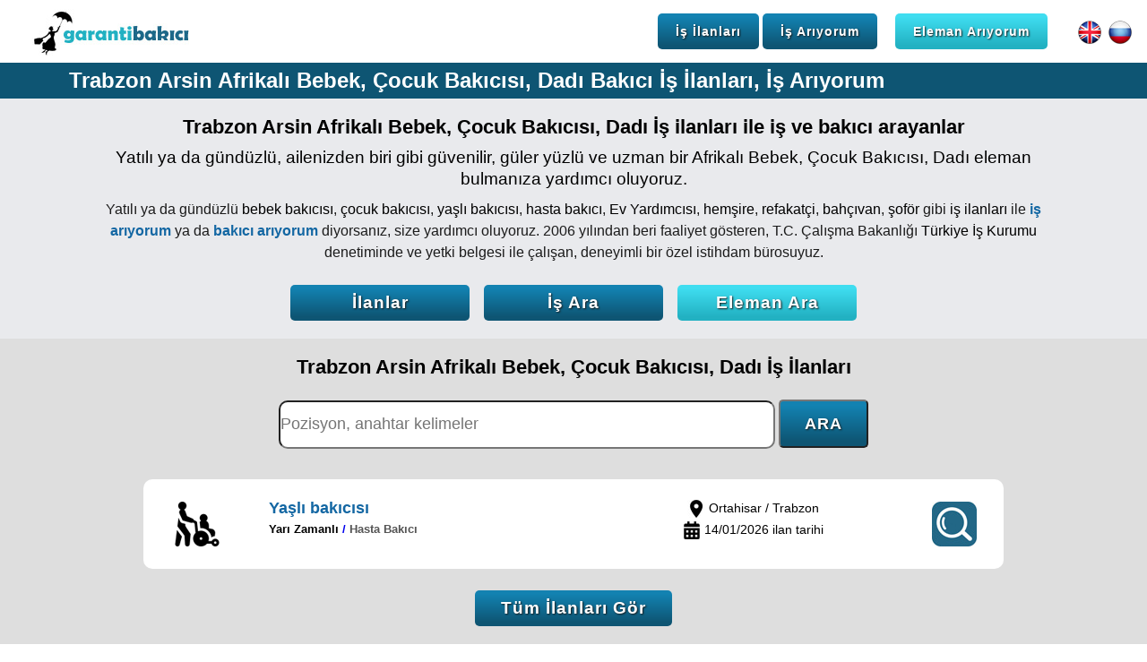

--- FILE ---
content_type: text/html; charset=UTF-8
request_url: https://www.garantibakici.com/bakici-is-ilanlari.php?z=trabzon-arsin-afrikali-bebek-cocuk-bakicisi-dadi
body_size: 12804
content:
<!DOCTYPE HTML>
<html lang="tr">
<head>
<!-- Global site tag (gtag.js) - Google Analytics -->
<script async src="https://www.googletagmanager.com/gtag/js?id=UA-132209346-1"></script>
<script>
  window.dataLayer = window.dataLayer || [];
  function gtag(){dataLayer.push(arguments);}
  gtag('js', new Date());

  gtag('config', 'UA-132209346-1');
</script>
<meta http-equiv="X-UA-Compatible" content="IE=Edge">
<link href="garantibakici.css" rel="stylesheet" type="text/css">
<meta name="viewport" content="width=device-width, initial-scale=1.0, user-scalable=0">
<link rel="shortcut icon" href="https://www.garantibakici.com/favicon.ico">
<meta charset="UTF-8">
<title>Trabzon Arsin Afrikalı Bebek, Çocuk Bakıcısı, Dadı Bakıcı İş İlanları, İş Arıyorum - Garanti Bakıcı</title>
<meta name="description" content="Trabzon Arsin Afrikalı Bebek, Çocuk Bakıcısı, Dadı iş ilanları ile iş arıyorum diyorsanız, ev hizmetlerinde eleman arayan iş ilanlarına başvurarak iş bulabilirsiniz.">
<meta name="keywords" content="Trabzon Arsin Afrikalı Bebek, Çocuk Bakıcısı, Dadı iş ilanları,iş arıyorum,bakıcı ilanları,bebek bakıcısı iş ilanları,çocuk bakıcısı iş ilanları,hasta bakıcı iş ilanları,yaşlı bakıcısı iş ilanları,Ev Yardımcısı iş ilanları,ev temizlik elemanı iş ilanları">
<link rel="canonical" href="https://www.garantibakici.com/bakici-is-ilanlari.php?z=trabzon-arsin-afrikali-bebek-cocuk-bakicisi-dadi" />
<script type="application/ld+json">
{
	"@context": "http://schema.org",
	"@type": "WebSite",
	"name" : "Garanti Bakıcı",
	"url" : "https://www.garantibakici.com/bakici-is-ilanlari.php?z=trabzon-arsin-afrikali-bebek-cocuk-bakicisi-dadi",
	"headline": "Trabzon Arsin Afrikalı Bebek, Çocuk Bakıcısı, Dadı Bakıcı İş İlanları, İş Arıyorum - Garanti Bakıcı",
	"copyrightHolder": {
		"@type": "Organization",
		"name": "TGM İnsan Kaynakları Tic. Ltd. Şti."
	},
	"copyrightYear": "2018",
	"description": "Trabzon Arsin Afrikalı Bebek, Çocuk Bakıcısı, Dadı iş ilanları ile iş arıyorum diyorsanız, ev hizmetlerinde eleman arayan iş ilanlarına başvurarak iş bulabilirsiniz.",
	"keywords": "Trabzon Arsin Afrikalı Bebek, Çocuk Bakıcısı, Dadı iş ilanları,iş arıyorum,bakıcı ilanları,bebek bakıcısı iş ilanları,çocuk bakıcısı iş ilanları,hasta bakıcı iş ilanları,yaşlı bakıcısı iş ilanları,Ev Yardımcısı iş ilanları,ev temizlik elemanı iş ilanları"
}
</script>
</head>
<body>
<nav>
	<div id="nav">
		<div id="nav-logo"><a href="index"><img src="images/garanti-bakici-logo.jpg" alt="Garanti Bakıcı" title="Garanti Bakıcı"></a></div>
		<div id="nav-sag">
			<a href="is-ilanlari.php?cmd=reset"><div class="buton-mavi buton-nav">İş İlanları</div></a>
			<a href="is-ariyorum"><div class="buton-mavi buton-nav">İş Arıyorum</div></a>
			&nbsp;&nbsp;&nbsp;
			<a href="eleman-ariyorum"><div class="buton-turkuaz buton-nav">Eleman Arıyorum</div></a>
			&nbsp;&nbsp;&nbsp;&nbsp;&nbsp;&nbsp;
			<a href="caregiver"><img src="images/english.png" width="30" height="30" alt="English" title="English"></a>
			<a href="rabota"><img src="images/russian.png" width="30" height="30" alt="Русский" title="Русский"></a>
		</div>
	</div>
</nav>
<div id="nav-mobile">
	<div id="nav-mobile-logo"><a href="index"><img src="images/garanti-bakici-logo.jpg" alt="Garanti Bakıcı" title="Garanti Bakıcı"></a></div>
	<div id="nav-mobile-sag">
		<a href="is-ilanlari.php?cmd=reset"><div class="nav-mobile-sag-ikon"><div class="is-ilanlari"></div><br><br>İlanlar</div></a>
		<a href="is-ariyorum"><div class="nav-mobile-sag-ikon border-left"><div class="is-ariyorum"></div><br><br>İş Ara</div></a>
		<a href="eleman-ariyorum"><div class="nav-mobile-sag-ikon border-left"><div class="eleman-ariyorum"></div><br><br>Eleman Ara</div></a>
		&nbsp;&nbsp;&nbsp;
		<a href="caregiver"><img src="images/english.png" width="30" height="30" alt="English" title="English"></a>
		<a href="rabota"><img src="images/russian.png" width="30" height="30" alt="Русский" title="Русский"></a>
	</div>
</div><section id="baslik">
	<div id="baslik-cizgi"></div>
	<div id="baslik-container"><h1 title="Trabzon Arsin Afrikalı Bebek, Çocuk Bakıcısı, Dadı Bakıcı İş İlanları, İş Arıyorum">Trabzon Arsin Afrikalı Bebek, Çocuk Bakıcısı, Dadı <a href="is-ilanlari.php?cmd=reset" class="beyaz1" rel="external">Bakıcı İş İlanları</a>, <a href="is-ariyorum" class="beyaz1" rel="external">İş Arıyorum</a></h1></div>
</section>
<section class="gri">
	<div class="container">
		<h2 class="siyah-font" title="Trabzon Arsin Afrikalı Bebek, Çocuk Bakıcısı, Dadı iş ilanları ile iş ve bakıcı arayanlar">Trabzon Arsin Afrikalı Bebek, Çocuk Bakıcısı, Dadı <a href="is-ilanlari.php?cmd=reset" class="siyah1" rel="external">İş ilanları</a> ile iş ve bakıcı arayanlar</h2>
		<h3 class="siyah-font padding10">Yatılı ya da gündüzlü, ailenizden biri gibi güvenilir, güler yüzlü ve uzman bir Afrikalı Bebek, Çocuk Bakıcısı, Dadı eleman bulmanıza yardımcı oluyoruz.</h3>
		Yatılı ya da gündüzlü <a href="bebek-bakicisi" class="siyah1" rel="external">bebek bakıcısı</a>, <a href="cocuk-bakicisi" class="siyah1" rel="external">çocuk bakıcısı</a>, <a href="yasli-bakicisi" class="siyah1" rel="external">yaşlı bakıcısı</a>, <a href="hasta-bakici" class="siyah1" rel="external">hasta bakıcı</a>, <a href="ev-hizmetleri-yardimcisi" class="siyah1" rel="external">Ev Yardımcısı</a>, <a href="hemsire" class="siyah1" rel="external">hemşire</a>, <a href="refakatci" class="siyah1" rel="external">refakatçi</a>, <a href="bahcivan" class="siyah1" rel="external">bahçıvan</a>, <a href="ozel-sofor" class="siyah1" rel="external">şoför</a> gibi <a href="is-ilanlari.php?cmd=reset" class="siyah1" rel="external">iş ilanları</a> ile <a href="is-ariyorum" class="mavi1" rel="external">iş arıyorum</a> ya da <a href="eleman-ariyorum" class="mavi1" rel="external">bakıcı arıyorum</a> diyorsanız, size yardımcı oluyoruz. 2006 yılından beri faaliyet gösteren, T.C. Çalışma Bakanlığı <a href="https://iskur.gov.tr/" rel="external" class="siyah1">Türkiye İş Kurumu</a> denetiminde ve yetki belgesi ile çalışan, deneyimli bir özel istihdam bürosuyuz.
		<br><br>
		<a href="is-ilanlari.php?cmd=reset"><div class="buton-mavi buton-is-eleman-ariyorum-kucuk">İlanlar</div></a>
		&nbsp;&nbsp;
		<a href="is-ariyorum"><div class="buton-mavi buton-is-eleman-ariyorum-kucuk">İş Ara</div></a>
		&nbsp;&nbsp;
		<a href="eleman-ariyorum"><div class="buton-turkuaz buton-is-eleman-ariyorum-kucuk">Eleman Ara</div></a>
	</div>
</section>
<section class="koyu_gri">
	<div class="container">
		<a href="is-ilanlari.php?cmd=reset"><h2 class="siyah-font" title="Trabzon Arsin Afrikalı Bebek, Çocuk Bakıcısı, Dadı İş İlanları">Trabzon Arsin Afrikalı Bebek, Çocuk Bakıcısı, Dadı İş İlanları</h2></a><br>
		<form action="is-ilanlari.php" method="post" enctype="multipart/form-data" onSubmit="return EW_checkMyForm(this);">
		<input type="hidden" name="islem" value="ara">
		<input type="text" placeholder="Pozisyon, anahtar kelimeler" class="hizli-ilan-arama-motoru" name="arama_anahtar_kelime" value="">
		<input class="buton-mavi buton-ilan-ara align-center" type="submit" name="ara" id="Send" value="ARA"></div>
		</form>
		<br>
				<div class="kutu-1li beyaz">
			<a href="478-trabzon-ortahisar-yasli-bakicisi-is-ilani"><div class="kutu-1li-img"><img width="50" height="50" src="images/pozisyonlar/hasta-bakici.png"></div></a>
			<a href="478-trabzon-ortahisar-yasli-bakicisi-is-ilani"><div class="kutu-1li-sol">
				<h4 class="mavi-font" title="Yaşlı bakıcısı">Yaşlı bakıcısı</h4>
				<h5><span class="siyah-font">Yarı Zamanlı</span> / <span class="gri-font">Hasta Bakıcı</span></h5></a>
			</div></a>
			<a href="478-trabzon-ortahisar-yasli-bakicisi-is-ilani"><div class="kutu-1li-orta siyah-font">
				
								<img src="images/lokasyon-ikonu.jpg" width="20" height="20" alt="İş Lokasyonu" title="İş Lokasyonu"> Ortahisar / Trabzon<br>
								
								<img src="images/tarih-ikonu.jpg" width="20" height="20" alt="İlan Tarihi" title="İlan Tarihi"> 14/01/2026 ilan tarihi
							
			</div></a>
			<a href="478-trabzon-ortahisar-yasli-bakicisi-is-ilani"><div class="kutu-1li-sag"><img src="images/hizli-ara.jpg" width="50" height="50" alt="İlanı İncele" title="İlanı İncele"></div></a>
		</div>
				<br>
		<a href="is-ilanlari.php?cmd=reset"><div class="buton-mavi buton-buyuk">Tüm İlanları Gör</div></a>
	</div>
</section>
<section class="beyaz" onmousedown='return false;' onselect='return false;' oncontextmenu='return false;'>
	<div class="container siyah-font align-justify">
		<div class="sayfa-sol-buyuk">
			<h2 title="Çalışkan, İngilizce bilen ve referanslı bir Afrikalı bakıcı bulmanıza yardımcı oluyoruz.">Çalışkan, İngilizce bilen ve referanslı bir Afrikalı bakıcı bulmanıza yardımcı oluyoruz.</h2>
			<br>
			En değerli varlığımız olan bebeğimiz ya da çocuğumuz için yatılı bir bakıcı arıyorsanız, en iyi seçeneklerden biri Afrikalı bakıcılardır. Uyumlu, sakin ve çalışkan tavırlarıyla Afrikalı bakıcılar dünyanın her yerinde bebek ya da çocuk bakıcısı olarak tercih edilmektedir. Saygılı, çalışkan, iş disiplini yüksek, temizliğe önem veren, çocukları seven, ev işlerine de yardım eden, yatılı olarak çalışmayı tercih eden, çocuğunuz ile beraber gideceğiniz gezilerde size eşlik edebilecek ve İngilizce bilen, referanslı bir Afrikalı bakıcı bulmanıza yardımcı oluyoruz.
			<br><br>
			<h3 class="bold">Afrikalı bakıcı seçerken nasıl bir süreç izliyoruz?</h3>
			Garanti Bakıcı olarak, ailemizin beklentilerini öğreniyoruz. Ailemizin beklentilerine ve kriterlerine uygun bir iş ilanı hazırlıyoruz. Hem iş ilanına başvuran hem de veritabanımıza önceden kaydolan tüm Afrikalı bakıcıların özgeçmişlerini inceliyoruz.
		</div>
		<div class="sayfa-sag-kucuk">
			<img src="images/ikiz-bebek-bakicisi.jpg" alt="Afrikalı Bakıcı" title="Afrikalı Bakıcı" width="280" height="280">
		</div>
		<div class="tum-sayfa">
			<br>
			Bebek ya da çocuk bakımı konusunda deneyimli, çalışma ve oturma izinleri alınmış, genel sağlık kontrolünden geçmiş, İngilizce bilen ve referanslı Afrikalı bakıcıları tercih ediyoruz. Bebeğimizin ya da çocuğumuzun beslenmesine, günlük bakımına, bulunduğu ortamın hijyenine, zihinsel ve fiziksel gelişimine özen gösterecek, sabırlı, sakin, güler yüzlü, titiz, sevgi dolu, güvenilir ve işinde uzman Afrikalı bakıcı adaylarını belirliyoruz. Uygun gözüken adayları firmamıza davet ederek yüz yüze görüşmeler yapıyoruz. Elemanın geçmiş deneyimlerini, referanslarını, ailevi ve kültürel yapısını, eğitim durumunu ve olumlu / olumsuz kişisel özelliklerini analiz ediyoruz. Araştırmamız sonucunda belirlediğimiz adaylarla ailemizi, profesyonel danışmanımız eşliğinde, yüz yüze görüştürüyoruz. Ve bebeğimiz ya da çocuğumuz için en uygun Afrikalı bakıcıyı ailemiz ile birlikte seçiyoruz.
			<br><br>
			<h4>6 ay garanti süresi</h4>
			Afrikalı bakıcı işe başladıktan sonra 6 ay garanti süresi veriyoruz. Garanti süresi içinde eleman işten ayrılırsa tekrar ücretsiz eleman temin ediyoruz. Ailemizin ve bakıcının sorunları ile ilgileniyoruz. Taraflar arasında bir problem çıkması durumunda her iki tarafı dinleyerek problemi çözmeye çalışıyoruz. Çözüm bulamazsak, ailemize yeni bir bakıcı buluyoruz.
			<br><br>
			<h4>Afrikalı bakıcının görev tanımı nedir?</h4>
			Bebeğimizin ya da çocuğumuzun sağlıklı bir şekilde bakımı için Afrikalı bakıcının yapması gereken temel görevler şunlardır:
			<ul>
			<li>Yemeğinin hazırlanması ve yedirilmesi,</li>
			<li>Ev temizliği,</li>
			<li>Odasının temizliği, hijyeni ve düzeni,</li>
			<li>Kıyafetlerinin yıkanması ve ütülenmesi,</li>
			<li>Mevsim koşullarına göre uygun sıklıkta banyo yaptırılması,</li>
			<li>İnce ve kaba motor gelişimi için bebeğimizle oyunlar oynaması,</li>
			<li>Seyahatlerde ailemize eşlik edilmesi,</li>
			<li>Zihinsel gelişimi ve İngilizce öğrenmesi için bebeğimizle sürekli konuşması.</li>
			<br>
			<h4>Afrikalı bakıcı seçerken nelere dikkat ediyoruz?</h4>
			Yukarıdaki görev tanımını yerine getirecek, ailemizin yapısına ve beklentilerine en uygun Afrikalı bakıcı adaylarını belirlerken aşağıdaki konulara özellikle dikkat ediyoruz:
			<li>Bebek ve çocuk bakımına uygun niteliklere sahip,</li>
			<li>Sağlık taramalarından geçmiş,</li>
			<li>Çalışma ve oturma izni olan,</li>
			<li>Güler yüzlü, sabırlı ve sevgi dolu,</li>
			<li>Güvenilir,</li>
			<li>Temizliğe ve dış görünüşüne özen gösteren, titiz,</li>
			<li>Bebek ve çocuk bakımı konusunda deneyimli,</li>
			<li>Referanslı.</li>
			</ul>
			<br>
			<h4>Afrikalı bakıcılar neden tercih ediliyor?</h4>
			Afrika halkları İngilizce ve Fransızca dillerini konuşabilmektedir. Çocukları seven, çocuklarla vakit geçirmekten keyif alan, titiz ve temizliğe özen gösteren insanlardır. Kendilerine verilen ev işlerinden kaçmazlar. Çalışırken enerjik, çocuklarla ilişkilerinde güler yüzlü, ailelerle iletişimde sakin ve sadık insanlardır. Üstelik birçoğu İngilizce bildikleri için çocukla sürekli İngilizce konuşurlar. Bu da çocuğumuzun hızlı bir şekilde İngilizce öğrenmesini olanak sağlar. Bu sebeplerle, dünyanın her yerinde yatılı bebek ve çocuk bakıcısı arayan aileler Afrikalı bakıcıları tercih etmektedirler.
		</div>
	</div>
</section><section class="gri" onmousedown='return false;' onselect='return false;' oncontextmenu='return false;'>
	<div class="container">
		<a href="hizmetlerimiz"><h2 class="siyah-font" title="Hizmetlerimiz">Hizmetlerimiz</h2></a>
		<h3 class="siyah-font padding10" title="Güvenilir, güler yüzlü ve uzman bir bakıcı ya da iş arıyorum diyorsanız, size yardımcı oluyoruz">Güvenilir, güler yüzlü ve uzman bir <a href="eleman-ariyorum" class="siyah1" rel="external">bakıcı</a> ya da <a href="is-ariyorum" class="siyah1" rel="external">iş arıyorum</a> diyorsanız, size yardımcı oluyoruz.</h3>
		<div class="kutu-4lu beyaz">
			<a href="bebek-bakicisi"><div class="kutu-4lu-img"><div class="bebek-bakicisi"></div></div></a>
			<a href="bebek-bakicisi"><h4 class="siyah-font padding10 height-hizmetlerimiz-baslik" title="Bebek Bakıcısı">Bebek Bakıcısı</h4></a>
			<a href="bebek-bakicisi"><div class="kutu-metin siyah-font height-hizmetlerimiz">Bebeğinizin günlük bakımını yapacak, eğitimini sağlayacak, şefkatli, güvenilir, uzman ve referanslı bir bebek bakıcısı bulmanıza yardımcı oluyoruz.</div></a>
			<a href="bebek-bakicisi"><div class="kutu-detay lacivert-font">Detay >></div></a>
			<div class="kutu-4lu-alt-bant"></div>
		</div>
		<div class="kutu-4lu beyaz">
			<a href="yasli-bakicisi"><div class="kutu-4lu-img"><div class="yasli-bakicisi"></div></div></a>
			<a href="yasli-bakicisi"><h4 class="siyah-font padding10 height-hizmetlerimiz-baslik" title="Yaşlı Bakıcısı">Yaşlı Bakıcısı</h4></a>
			<a href="yasli-bakicisi"><div class="kutu-metin siyah-font height-hizmetlerimiz">Yaşlı büyüğünüzün beslenme, ilaç, tuvalet, banyo, egzersiz gibi ihtiyaçlarını karşılayacak güler yüzlü ve referanslı bir bakıcı bulmanıza yardımcı oluyoruz.</div></a>
			<a href="yasli-bakicisi"><div class="kutu-detay lacivert-font">Detay >></div></a>
			<div class="kutu-4lu-alt-bant"></div>
		</div>
		<div class="kutu-4lu beyaz">
			<a href="ev-hizmetleri-yardimcisi"><div class="kutu-4lu-img"><div class="ev-hizmetleri-yardimcisi"></div></div></a>
			<a href="ev-hizmetleri-yardimcisi"><h4 class="siyah-font padding10 height-hizmetlerimiz-baslik" title="Ev Yardımcısı">Ev Yardımcısı</h4></a>
			<a href="ev-hizmetleri-yardimcisi"><div class="kutu-metin siyah-font height-hizmetlerimiz">Evinizin temizlik, yemek, çamaşır, ütü, alışveriş gibi ihtiyaçlarını karşılayacak, çalışkan bir Ev Yardımcısı bulmanıza yardımcı oluyoruz.</div></a>
			<a href="ev-hizmetleri-yardimcisi"><div class="kutu-detay lacivert-font">Detay >></div></a>
			<div class="kutu-4lu-alt-bant"></div>
		</div>
		<div class="kutu-4lu beyaz">
			<a href="hasta-bakici"><div class="kutu-4lu-img"><div class="hasta-bakici"></div></div></a>
			<a href="hasta-bakici"><h4 class="siyah-font padding10 height-hizmetlerimiz-baslik" title="Hasta Bakıcı">Hasta Bakıcı</h4></a>
			<a href="hasta-bakici"><div class="kutu-metin siyah-font height-hizmetlerimiz">Hastanızın evde ya da hastanede beslenme, ilaç, tuvalet, banyo gibi ihtiyaçlarını karşılayacak bir hasta bakıcı ya da hemşire bulmanıza yardımcı oluyoruz.</div></a>
			<a href="hasta-bakici"><div class="kutu-detay lacivert-font">Detay >></div></a>
			<div class="kutu-4lu-alt-bant"></div>
		</div>
	</div>
</section>
<section class="gri padding-top0" onmousedown='return false;' onselect='return false;' oncontextmenu='return false;'>
	<div class="container">
		<div class="kutu-4lu beyaz">
			<a href="cocuk-bakicisi"><div class="kutu-4lu-img"><div class="cocuk-bakicisi"></div></div></a>
			<a href="cocuk-bakicisi"><h4 class="siyah-font padding10 height-hizmetlerimiz-baslik" title="Çocuk Bakıcısı">Çocuk Bakıcısı</h4></a>
			<a href="cocuk-bakicisi"><div class="kutu-metin siyah-font height-hizmetlerimiz">Çocuğunuzun günlük bakımını sağlayacak, gelişimine ve eğitimine yardımcı olacak şefkatli ve uzman bir çocuk bakıcısı bulmanıza yardımcı oluyoruz.</div></a>
			<a href="cocuk-bakicisi"><div class="kutu-detay lacivert-font">Detay >></div></a>
			<div class="kutu-4lu-alt-bant"></div>
		</div>
		<div class="kutu-4lu beyaz">
			<a href="bahcivan"><div class="kutu-4lu-img"><div class="bahcivan"></div></div></a>
			<a href="bahcivan"><h4 class="siyah-font padding10 height-hizmetlerimiz-baslik" title="Bahçıvan">Bahçıvan</h4></a>
			<a href="bahcivan"><div class="kutu-metin siyah-font height-hizmetlerimiz">Bahçenizin bakımını, peyzajını, sulamasını, budamasını, ot temizliğini, ilaçlamasını yapacak, deneyimli bir bahçıvan bulmanıza yardımcı oluyoruz.</div></a>
			<a href="bahcivan"><div class="kutu-detay lacivert-font">Detay >></div></a>
			<div class="kutu-4lu-alt-bant"></div>
		</div>
		<div class="kutu-4lu beyaz">
			<a href="ozel-sofor"><div class="kutu-4lu-img"><div class="ozel-sofor"></div></div></a>
			<a href="ozel-sofor"><h4 class="siyah-font padding10 height-hizmetlerimiz-baslik" title="Özel Şoför">Özel Şoför</h4></a>
			<a href="ozel-sofor"><div class="kutu-metin siyah-font height-hizmetlerimiz">Aracınızı ve ailenizi güvenle teslim edebileceğiniz, makam şoförlüğü deneyimi olan, saygılı ve güler yüzlü bir özel şoför bulmanıza yardımcı oluyoruz.</div></a>
			<a href="ozel-sofor"><div class="kutu-detay lacivert-font">Detay >></div></a>
			<div class="kutu-4lu-alt-bant"></div>
		</div>
		<div class="kutu-4lu beyaz">
			<a href="villa-ve-ciftlik-personeli"><div class="kutu-4lu-img"><div class="villa-ve-ciftlik-personeli"></div></div></a>
			<a href="villa-ve-ciftlik-personeli"><h4 class="siyah-font padding10 height-hizmetlerimiz-baslik" title="Villa ve Çiftlik Personeli">Villa ve Çiftlik Personeli</h4></a>
			<a href="villa-ve-ciftlik-personeli"><div class="kutu-metin siyah-font height-hizmetlerimiz">Villanızın veya çiftliğinizin temizlik, mutfak, bahçe, şoförlük gibi ihtiyaçlarını karşılayacak, güvenilir, karı koca personeller bulmanıza yardımcı oluyoruz.</div></a>
			<a href="villa-ve-ciftlik-personeli"><div class="kutu-detay lacivert-font">Detay >></div></a>
			<div class="kutu-4lu-alt-bant"></div>
		</div>
	</div>
</section>
<section class="lacivert" onmousedown='return false;' onselect='return false;' oncontextmenu='return false;'>
	<div class="container">
		<a href="hakkimizda"><h2 class="beyaz-font" title="Neden Garanti Bakıcı?">Neden Garanti Bakıcı?</h2></a>
		<h3 class="beyaz-font padding10">Evinizi teslim edeceğiniz bakıcının güvenilir, sağlıklı ve işinde uzman olduğunu aşağıdaki yöntemlerle kontrol etmenize yardımcı oluyoruz. 2006 yılından beri faaliyet gösteren, T.C. Çalışma Bakanlığı <a href="https://iskur.gov.tr/" rel="external" class="beyaz1">Türkiye İş Kurumu</a> denetiminde ve yetki belgesi ile çalışan, deneyimli bir özel istihdam bürosuyuz. <a href="is-ariyorum" class="beyaz1" rel="external">İş arıyorum</a> diyen bakıcılar ile <a href="eleman-ariyorum" class="beyaz1" rel="external">bakıcı arıyorum</a> diyen aileleri çok titiz bir şekilde eşleştiriyoruz.</h3>
		<div class="kutu-4lu beyaz">
			<a href="hakkimizda"><div class="referans-kontrolu"></div></a>
			<a href="hakkimizda"><h4 class="siyah-font padding10 height-neden-garanti-bakici-baslik" title="Referans Kontrolü">Referans Kontrolü</h4></a>
			<a href="hakkimizda"><div class="kutu-metin siyah-font height-neden-garanti-bakici">Bakıcıların çalıştığı ailelerin görüşleri bizim için önemlidir. Ailelerin yanında çalışan bakıcılarla ilgili yorumları sitemizde yayınlanır.</div></a>
		</div>
		<div class="kutu-4lu beyaz">
			<a href="hakkimizda"><div class="saglik-kontrolu"></div></a>
			<a href="hakkimizda"><h4 class="siyah-font padding10 height-neden-garanti-bakici-baslik" title="Sağlık Kontrolü">Sağlık Kontrolü</h4></a>
			<a href="hakkimizda"><div class="kutu-metin siyah-font height-neden-garanti-bakici">Bakıcıların sağlık durumları özgeçmişlerinde sorulur. İşe almaya karar verdiğiniz bakıcıdan güncel bir sağlık raporu istemenizi öneririz.</div></a>
		</div>
		<div class="kutu-4lu beyaz">
			<a href="hakkimizda"><div class="sabika-kaydi-kontrolu"></div></a>
			<a href="hakkimizda"><h4 class="siyah-font padding10 height-neden-garanti-bakici-baslik" title="Sabıka Kaydı Kontrolü">Sabıka Kaydı Kontrolü</h4></a>
			<a href="hakkimizda"><div class="kutu-metin siyah-font height-neden-garanti-bakici">Bakıcıların adli sicil durumu özgeçmişlerinde sorulur. İşe almaya karar verdiğiniz bakıcıdan resmi adli sicil kaydı istemenizi öneririz.</div></a>
		</div>
		<div class="kutu-4lu beyaz">
			<a href="hakkimizda"><div class="garanti-suresi"></div></a>
			<a href="hakkimizda"><h4 class="siyah-font padding10 height-neden-garanti-bakici-baslik" title="Uzman Desteği">Uzman Desteği</h4></a>
			<a href="hakkimizda"><div class="kutu-metin siyah-font height-neden-garanti-bakici">Deneyimli insan kaynakları uzmanlarımız beklentilerinize uygun ve nitelikli personeli bulma sürecinizde sizlere telefonla destek verir.</div></a>
		</div>
	</div>
</section>
<section class="lacivert padding-top0" onmousedown='return false;' onselect='return false;' oncontextmenu='return false;'>
	<div class="container">
		<div class="kutu-4lu beyaz">
			<a href="hakkimizda"><div class="kimlik-dogrulama"></div></a>
			<a href="hakkimizda"><h4 class="siyah-font padding10 height-neden-garanti-bakici-baslik" title="Kimlik Doğrulama">Kimlik Doğrulama</h4></a>
			<a href="hakkimizda"><div class="kutu-metin siyah-font height-neden-garanti-bakici">İşe almaya karar verdiğiniz bakıcıdan nüfus cüzdanı, pasaport, ikamet izni gibi kimlik belgesinin fotokopisini istemenizi öneririz.</div></a>
		</div>
		<div class="kutu-4lu beyaz">
			<a href="hakkimizda"><div class="ikametgah-kontrolu"></div></a>
			<a href="hakkimizda"><h4 class="siyah-font padding10 height-neden-garanti-bakici-baslik" title="İkametgah Kontrolü">İkametgah Kontrolü</h4></a>
			<a href="hakkimizda"><div class="kutu-metin siyah-font height-neden-garanti-bakici">İşe almaya karar verdiğiniz bakıcıdan ikametgah belgesi istemenizi ve diğer evraklarla birlikte personel dosyasına eklemenizi öneririz.</div></a>
		</div>
		<div class="kutu-4lu beyaz">
			<a href="hakkimizda"><div class="egitim-belgesi-kontrolu"></div></a>
			<a href="hakkimizda"><h4 class="siyah-font padding10 height-neden-garanti-bakici-baslik" title="Eğitim Belgesi Kontrolü">Eğitim Belgesi Kontrolü</h4></a>
			<a href="hakkimizda"><div class="kutu-metin siyah-font height-neden-garanti-bakici">Bakıcıların eğitim bilgileri özgeçmişlerinde sorulur. Bakıcıdan diplomalarını, sertifikalarını; öğrenciyse, öğrenci belgelerini istemenizi öneririz.</div></a>
		</div>
		<div class="kutu-4lu beyaz">
			<a href="hakkimizda"><div class="yuz-yuze-gorusme"></div></a>
			<a href="hakkimizda"><h4 class="siyah-font padding10 height-neden-garanti-bakici-baslik" title="Aday Havuzunda Arama">Aday Havuzunda Arama</h4></a>
			<a href="hakkimizda"><div class="kutu-metin siyah-font height-neden-garanti-bakici">Garanti Bakıcı aday havuzunda bulunan CV'ler arasında detaylı arama motoru yardımıyla, kriterlerinize uygun bakıcıları hızlıca bulabilirsiniz.</div></a>
		</div>
	</div>
</section>
<section class="beyaz">
	<div class="container">
		<h2>Trabzon Arsin Afrikalı Bebek, Çocuk Bakıcısı, Dadı ev iş ilanları dışında, firmalardaki <a href="is-ilanlari.php?cmd=reset" class="siyah1" rel="external">iş ilanlarına</a> da başvurabilirsiniz.</h2>
		<a href="https://www.tgmhr.com" rel="external" class="mavi1">TGM İnsan Kaynakları</a> firmamız bünyesinde faaliyet gösteren <a href="https://www.cvyolla.com/is-ariyorum" rel="external" class="mavi1">CVyolla.com kariyer sitemizde</a> eleman arayan on binlerce firma arasından uygun gördüklerinizi seçerek <a href="is-ilanlari.php?cmd=reset" rel="external" class="siyah1">iş ilanlarına</a> ücretsiz <a href="is-ariyorum" rel="external" class="mavi1">başvurabilirsiniz.</a>
	<div class="baslik-kutusu mavi bold beyaz-font"><h3>Eleman Arayan Firmalar</h3></div>
	<div class="form_firma tablo_mavi align-left height200 overflow-auto font0_9">
	<ul class="padding-left10">
		<li>Use Bilişim Teknolojileri Ltd. Şti.</li>
		<li>Cem Su Sayaçları</li>
		<li>ÇANAKÇI HES ELEKTRİK ÜRETİM A.Ş. - TRABZON ŞUBESİ</li>
		<li>POLİTEK İNŞAAT AMBALAJ GIDA VE SU ÜRÜNLERİ SANAYİ VE TİCARET A.Ş.</li>
		<li>Oyak Beton Sanayi Ve Ticaret A.Ş.</li>
		<li>AFACAN TUR TURİZM SEYAHAT VE DIŞ TİCARET LTD.ŞTİ.</li>
		<li>BAHADIR OTOMOTİV SANAYİ VE TİCARET LTD. ŞTİ.</li>
		<li>TEM ÇEVRE TEKNOLOJİLERİ ARITIM MÜH. MÜŞV.</li>
		<li>HAMZAOĞLU AMBALAJ SANAYİ GIDA PAZARLAMA İNŞAAT VE TİC. LTD. ŞTİ.</li>
		<li>MİLANGAZ LPG DAĞITIM TİCARET VE SANAYİ A.Ş. - TRABZON ŞUBESİ</li>
		<li>TUNALAR OTOMOTİV TİCARET A.Ş. - ÇAĞLAYAN ŞUBESİ</li>
		<li>KELEŞOĞLU GRANİT MERMER MADENCİLİK VE SANAYİ TİC. LTD. ŞTİ.</li>
		<li>GÜR-MED MEDİKAL ÖZEL SAĞLIK TEŞHİS TEDAVİ MERKEZİ VE ÖZEL EĞİTİM İNŞAAT SANAYİVE TİCARET LTD.ŞTİ.TRABZON ŞB.</li>
		<li>ERBAŞARANLAR NAKLİYAT İNŞ. TAAH. TURİZM TEMİZLİK HİZM. TİC. LTD. ŞTİ.</li>
		<li>SANCAK GÜVENLİK SİSTEMLERİ</li>
		<li>KA INTERNET BILISIM TEKNOLOJILERI TIC LTD STI</li>
		<li>İmge Tercüme Bürosu İstanbul</li>
		<li>CEEMarketWatch</li>
		<li>ECZACIBAŞI SAĞLIK HİZMETLERİ</li>
		<li>Polat Group Redüktör</li>
		<li>ZORLUTEKS TEKSTİL TİCARET VE SANSAYİ A.Ş.</li>
		<li>İVENT BİLGİSAYAR TEKNOLOJİLERİ YAZILIM VE SERVİS HİZMETLERİ TİC AŞ</li>
		<li>YAVUZ CAM TİC.LTD.ŞTİ</li>
		<li>USTA PARK  HOTEL</li>
		<li>MORA HOTEL</li>
		<li>ZENAFON TURİZM</li>
		<li>POYRAZ DENİZCİLİK TURİZM NAKLİYAT VE TİCARET LİMİTED ŞİRKETİ</li>
		<li>AVCILAR UNLU GIDA YEMEK İNŞAAT TAAHHÜT SANAYİ VE TİCARET LTD. ŞTİ.</li>
		<li>KARADENİZ ÇELİK KAPI MOBİLYA SANAYİ İNŞAAT HAFRİYAT NAKLİYAT TİCARET LTD. ŞTİ.</li>
		<li>Kobitsa Grup</li>
		<li>EFOR DEKOR CAM SANAYİ VE TİC. LTD.ŞTİ.</li>
		<li>EFENDİOĞLU MOBİLYA MEFRUŞAT VE HALICILIK SANAYİ TİCARET LİMİTED ŞİRKETİ</li>
		<li>Doğanay Toprak San.Ve Tic.A.Ş.</li>
		<li>PLATFORM SAĞLIK HİZMETLERİ VE DANIŞMANLIK ORGANİZASYON ANONİM ŞİRKETİ</li>
		<li>ATASOY TEKSTİL SANAYİ İNŞAAT TAAHHÜT VE TİCARET LTD. ŞTİ.</li>
		<li>ARSEN HOTEL</li>
		<li>ERME GRUP NAKLİYAT TURİZM İNŞAAT İÇ VE DIŞ TİC. LTD. ŞTİ.</li>
		<li>SULTANMURAT ENERJİ ÜRETİM A.Ş.</li>
		<li>Par-San Yapı A.Ş. </li>
		<li>BEYAZLI GROUP TİC. LTD. ŞTİ.</li>
		<li>NİSAN İNSAN KAYNAKLARI REKLAM ORGANİZASYON-NESRİN GÜRBÜZ KARAGÖZOĞLU</li>
		<li>AKÇASARAY KÖFTE</li>
		<li>TRABZON ENERJİ ÜRETİM VE TİCARET A.Ş.</li>
		<li>ÇAKIRLAR OTOMOTİV PAZARLAMAAHMET ÇAKIR VE ORTAKLARI KOLL.ŞTİ. - KAŞÜSTÜ ŞUBESİ</li>
		<li>Trabzon Spor</li>
		<li>EKOL İNŞAAT TİCARET LTD.ŞTİ.</li>
		<li>AKSULAR HOTEL</li>
		<li>DÖRTGEN OFİS MOBİLYALARI PAZARLAMA SANAYİ İNŞAAT TAAHHÜT VE TİCARET A.Ş.</li>
		<li>ŞÖLEN ÇAY TİCARET LİMİTED ŞİRKETİ</li>
		<li>DERVİŞOĞLU UNSANAYİ TİC.A.Ş. </li>
		<li>DERVİŞOĞLU UN SAN.VE TİC.A.Ş.</li>
		<li>ASCS TANITIM ORGANIZASYON TURIZM LTD STI</li>
		<li>Irmak Denizcilik</li>
		<li>ENGİN PETROL ÜRÜNLERİ İNŞAAT NAKLİYAT HAFRİYAT MADENCİLİK BETON SANAYİ VE TİCARET LTD. ŞTİ.</li>
		<li>HASANBAŞOĞLU OTOMOTİV GIDA İNŞAAT VE TURİZM LTD. ŞTİ.</li>
		<li>OTEL NAZAR</li>
		<li>ÇAKRA OTO KİRALAMA</li>
		<li>ikiçay gıda ve çay san.amb.tic.ltd.şti.</li>
		<li>VAHİT ALUMİNYUM</li>
		<li>ARSLANTÜRK TARIM ÜRÜNLERİ SANAYİ İHRACAT VE İTHALAT ANONİM ŞİRKETİ</li>
		<li>SÜMELA SU SANAYİ VE TİCARET LTD. ŞTİ.</li>
		<li>SOYLU ALIŞVERİŞ MERKEZLERİ LİMİTED ŞİRKETİ ADANA ŞUBESİ</li>
		<li>SÜMERKAN İNŞAAT TAAH.TUR.VE NAK.TİC.</li>
		<li>HİTAŞ İNŞAAT SANAYİ</li>
		<li>YAZICIOĞLU KARDEŞLER</li>
		<li>RAMADA RESORT BODRUM</li>
		<li>DÖRTGEN OFİS MOBİLYALARI PAZ. SN. İNŞ. TAAH. VE TİC. A. Ş.</li>
		<li>FUNDA HOTEL TRABZON</li>
		<li>Pulim Yapım ve Prodüksiyon</li>
		<li>ÖZEL CANDAN EĞİTİM İŞLETMELERİ A.Ş.</li>
		<li>IMS İNŞ.TUR. ULUS PAZ. HİZM. LTD. ŞTİ.</li>
		<li>BAŞARAN GEMİ SANAYİ VE TİCARET LTD.ŞTİ.</li>
		<li>Antal</li>
		<li>HÜSEYİN KAYIKÇIOĞLU-KAYIKÇIOĞL KLİMA VE SOĞUTMA</li>
		<li>Gürgen Turizm</li>
		<li>CEMSAN ELEKTRİKLİ CİHAZLAR SAN.VE TİC.LTD.ŞTİ.</li>
		<li>YİĞİT PAZARLAMA GLOBAL EKİP</li>
		<li>GİRİŞİM ISITMA SOĞUTMA SİST. SER. VE MÜH. HİZ. İNŞ. NAK. TİC. LTD. ŞTİ.</li>
		<li>YAYLA FİLİZ FİDANCILIK LTD. ŞTİ.</li>
		<li>MEKAP İSKENDER AYAKKABI SANAYİ VE TİCARET LTD. ŞTİ.</li>
		<li>EMAMAKSAN MAKİNA İNŞAAT NAKLİYAT SANAYİ İTHALAT İHRACAT TİCARET LİMİTED ŞİRKETİ</li>
		<li>K.G.M. GÜVENLİK TEM.YEM.HİZ. LTD.ŞTİ.</li>
		<li>Bilfo Bilgisayar Ve Bilişim Sistemleri Ltd. Şti.</li>
		<li>GENÇ SİGORTA EKSPERLİK HİZMETLERİ LTD ŞTİ</li>
		<li>CECE TURİZM</li>
		<li>UĞUR SİGORTA ARACILIK HİZMETLERİ LTD. ŞTİ.</li>
		<li>M.S.R ENDÜSTRİYEL MUTFAK ÇAMAŞIRHANE VE ÇELİK ÜRÜNLERİ SANAYİ SERVİS HİZMETLERİ TURİZ TİC. LTD. ŞTİ.</li>
		<li>MUSTAFA ÖZBAK - BETON HELVA</li>
		<li>POLİTEK İNŞAAT AMBALAJ SANAYİ VE TİC AŞ</li>
		<li>TESKOL SERAMİK SAĞ.GER.SAN.VE TİC.A.Ş.</li>
		<li>FİRUZE SPOR VE İNŞ.SAN.TİC.LTD .ŞTİ.</li>
		<li>KAZANCIOĞLU GIDA SANAYİ VE KÖMÜR İŞLETMELERİ TİC LTD ŞTİ</li>
		<li>SABIRLAR FINDIK İHR LTD ŞTİ</li>
		<li>SEÇKİN TERCÜME BÜROSU </li>
		<li>KUZEY TRANS TAŞIMACILIK SERVİS HİZMETLERİ VE DIŞ TİCARET LTD.ŞTİ.</li>
		<li>SÖZENLER ŞİRKETLER GRUBU</li>
		<li>ÖRNEK PLASTİK SANAYİ İNŞAAT TAAHHÜT VE NAKLİYAT TİC.LTD.ŞTİ.</li>
		<li>AYYAPI OTOMOTİV İNŞAAT TURİZM A.Ş.</li>
		<li>GÜNEYSAN GÜBRE SANAYİ VE TİCARET A.Ş.</li>
		<li>RAFET AKŞAN - AKŞAN DERİ VE BAĞIRSAK TİCARETİ</li>
		<li>TRABZON LİMAN İŞLETMECİLİĞİ A.Ş.</li>
		<li>NUH DENİZCİLİK</li>
		<li>SAKARYA MATBAACILIK VE AMBALAJ SAN.TİC. LTD. ŞTİ.</li>
		<li>SRA DIŞ TİCARET ANONİM ŞİRKETİ</li>
		<li>TRABZON GAZ LPG SANAYİ NAKLİYAT VE TİC AŞ</li>
		<li>OYMAN MAK.SAN.VE TİC.LTD.ŞTİ.</li>
		<li>OTEL AYDER HAŞİMOĞLU</li>
		<li>GÖKHAN ERMİŞ (GÖRKEM OTOMOTİV)</li>
		<li>ÖNCÜ DENİZCİLİK </li>
		<li>YMG İnşaat Şti.</li>
		<li>ZERLER GIDA MAD.PAZ.İNŞ.VE TAAHHÜT LTD.ŞTİ.</li>
		<li>ŞANLI İLAÇ SANAYİ A.Ş.</li>
		<li>SULTAN YORGUN</li>
		<li>Akmanlar Damper San. Taşımacılık İth. İhr. ve Tic. Ltd. Şti.</li>
		<li>SAADET KÖMÜR VE MADENCİLİK SAN DIŞ TİC LTD ŞTİ</li>
		<li>CANIM İNŞAAT TİC. VE SAN. A.Ş.</li>
		<li>ATASOY SAN. MUTFAKLARI VE İŞL. SAN.HAF.NAK.TUR. VE TİC.LTD.ŞT</li>
		<li>PANEKS PANO MAKİNE SAN. VE TİC. LTD. ŞTİ.</li>
		<li>MEPSER AKARYAKIT İSTASYONLARI ORGANİZASYONU İNŞAAT TURİZM VE DIŞ TİCARET LTD.ŞTİ.</li>
		<li>AKIN ÇELEBİ</li>
		<li>KERMAK KERİMOĞLU MAKİNA İMALAT SANAYİ VE TİCARET LTD. ŞTİ.</li>
		<li>Duru Bulgur Gıda Sanayi Ve Ticaret A.Ş.</li>
		<li>Gecem Çamaşır San. Tic. Ltd. Şti</li>
		<li>ERTAN KAYIKÇI - ERYAL TİCARET</li>
		<li>ERİŞİM BİLGİSAYAR VE MÜHENDİSLİK HİZMETLERİ TİCARET VE PAZARLAMA LTD.ŞTİ.</li>
		<li>HÜSEYİN MANTO</li>
		<li>Doğsan Cerrahi Dikiş Malzemeleri</li>
		<li>BİLGİN ÇİÇEKÇİLİK DIŞ TİCARET LİMİTED ŞİRKETİ</li>
		<li>KOPTUR BALIKÇILIK GIDA SANAYİ NAKLİYAT VE TİCARET LTD.ŞTİ.</li>
		<li>Can Gıda Ltd. Şti.</li>
		<li>AKÇAABAT UN SANAYİ VE TİC.A.Ş.</li>
		<li>ALİ KEREM YIKILMAZPEHLİVAN - AK MADENCİLİK</li>
		<li>Db Danışmanlık</li>
		<li>AKTAŞ PREFABRİK YAPI İNŞ. SAN. TİC. LTD. ŞTİ.</li>
		<li>UZUNOĞLU OTOMOTİV SERVİS HİZMETLERİ NAK.İNŞ. TİC.LTD.ŞTİ.</li>
		<li>BODRUM ANKA ÖZEL KARA VE HAVA AMBULANS HİZMETLERİ</li>
		<li>Ofçaysan Tarım Ürünleri Ent. Tes. San. Tic. A.Ş.</li>
		<li>GÜLER-PEN ALÜMİNYUM VE PVC KAPI PENCERE SİSTEMLERİ</li>
		<li>HOTEL NEW JASMİN</li>
		<li>YURT-SE İNŞAAT TAAH. BETON SAN. MAD. VE TİC. LTD. ŞTİ.</li>
		<li>TRABZON TARIM GIDA SANAYİ VE TİCARET LTD. ŞTİ.</li>
		<li>VATAN ÇAY SANAYİ TARIM ÜRÜNLERİ YETİŞTİRİCİLİĞİ İNŞAAT NAKLİYAT TURİZM İLETİŞİM VE AMBALAJLAMA TİCARET LTD. ŞTİ.</li>
		<li>LAZER ISI MÜHENDİSLİK MÜŞAVİRLİK HİZ.İNŞ.TAAH.TURZ.MET.VE MAK.SAN.TİC.LTD.ŞTİ.</li>
		<li>Grontmij</li>
		<li>ULUTUR SEYAHAT ACENTASI ULUSOY KARADENIZ TURIZM ISLETMELERI LTD STI</li>
		<li>AKS GRUP İnşaat</li>
		<li>TUNALAR OTOMOTİV TİCARET A.Ş. - YILDIZLI ŞUBESİ</li>
		<li>TEZMEDİKAL</li>
		<li>FERRERO FINDIK İTHALAT İHRACAT VE TİCARET A.Ş.</li>
		<li>YENİ HORA HOTEL</li>
		<li>HİLAL MERMER SAN. PET. ÜRÜNL. İNŞ. TAAH. VE TİC. LTD. ŞTİ</li>
		<li>SÖZENLER EMPRENYE</li>
		<li>AREMES ENDÜSTRİYEL OTOMASYON TİC. LTD. ŞTİ.</li>
		<li>TR CRKS TİCARET LTD. ŞTİ.</li>
		<li>TEMAVİT YAPI MALZEMELERİ VE MAKİNE SANAYİ İNŞAAT TURİZM TİCARET LTD. ŞTİ.</li>
		<li>Aytaç Aydınlatma San. ve Tic. Ltd. Şti. email3</li>
		<li>CHRYSO-KAT Katkı Malzemeleri</li>
		<li>KORMETAL METAL SANAYİ İNŞAAT TAAHHÜT NAKLİYAT TİCARET LTD. ŞTİ.</li>
		<li>TRABZON LİMAN İŞLETMECİLİĞİ A.Ş.</li>
		<li>VESTEL</li>
		<li>ÖZ AK GIDA İNŞAAT TAAHHÜT MADENCİLİK İTHALAT İHRACAT VE TİC. LTD. ŞTİ.</li>
		<li>Ekolojik Tarım Organizasyonu Derneği</li>
		<li>SMART AKARYAKIT DAĞITIM A.Ş.</li>
		<li>BT BORDO ELEKTRİK ÜRETİM DAĞITIM PAZARLAMA SANAYİ VE TİCARET A.Ş. - TRABZON ŞUBESİ</li>
		<li>ODTÜ Ege Mezunlar Derneği</li>
		<li>S.G.T. İNŞAAT NAKLİYAT MÜHENDİSLİK HİZMETLERİ ORMAN ÜRÜNLERİ SANAYİ TİC. LTD. ŞTİ.</li>
		<li>Yasa Tankercilik ve Tasımacılık A.Ş</li>
		<li>OFİSYA MOB. SAN. İNŞ. TUR. TİC. LTD. ŞTİ.</li>
		<li>A Grup </li>
		<li>NUMAN ELEKTRİK MÜHENDİSLİK İNŞAAT TAAHHÜT VE TİCARET LTD. ŞTİ.</li>
		<li>KALFA OTEL</li>
		<li>SEZGİN TİCARET MAK. SAN. KOLL.  ŞTİ.</li>
		<li>AMİRAL DENİZCİLİK ULUSLARARASI NAKLİYAT VE TİCARET LTD.ŞTİ.</li>
		<li>KÜÇÜKARSLANLAR</li>
		<li>HALİLOĞLU TEKSTİL</li>
		<li>NOVOTEL TRABZON</li>
		<li>SAĞIROĞLU TURİZM OTELCİLİK İNŞAAT TAAHHÜT VE TİCARET LTD.ŞTİ.</li>
		<li>Sabırlar fındık ihracat ltd stı </li>
		<li>ÖZGE KERESTECİLİK TİC.LTD.ŞTİ.</li>
		<li>SİNERJİ YAZILIM BİLGİSAYAR İNTERNET GIDA TEKSTİL İNŞAAT TURİZM SERVİS TAŞIMACILIĞI SANAYİ TİCARET ANONİM ŞİRKETİ</li>
		<li>HÜRSAN KAZAN VE MAKİNA SANAYİ TİCARET A.Ş.</li>
		<li>FAYDATA BİLGİ TEKNOLOJİLERİ PAZARLAMA VE TİC. A. Ş.</li>
		<li>ADA TECH Recruit Otomasyon San ve Tic ltd.Şti.</li>
		<li>MUMCU DERİ TEKS.İŞL.İNŞ.İTH.   İHR.SAN.TİC.LTD.ŞTİ.</li>
		<li>ÖZGÜN GIDA SAN.VE TİC.LTD.ŞTİ.</li>
		<li>Politeknik Müh.Hiz.ve İmalat A.Ş..</li>
		<li>ITS. CALEB BRETT/DENİZ SURVEY GÖZETME VE TEST SERVİSLERİ ULUSLARARASI A.Ş. TRABZON ŞUBESİ</li>
		<li>Arslantürk Tarım Ür.İhr.İth.A.Ş.</li>
		<li>BABAYLON HOTEL</li>
		<li>IC İÇTAŞ HİDROELEKTRİK VE TERMİK ENERJİ ÜRETİM VE TİCARET A.Ş.  -  TRABZON ŞUBESİ</li>
		<li>Sezgin Jewels</li>
		<li>MEMAKSAN MEMİŞOĞLU MAKİNA SANAYİ MÜHENDİSLİK HİZMETLERİ TİCARET LTD.ŞTİ.</li>
		<li>SEBAT PROJE MÜHENDİSLİK MÜŞAVİRLİK TİC.LTD.ŞTİ.</li>
		<li>GÜMRÜKÇÜLER MÜHENDİSLİK</li>
		<li>AKTAŞ FİBERGLAS PREFABRİK YAPI POLYESTER VE POLİETİLEN ÜRÜNLERİ SAN. İNŞ. TURZ. NAK. TİC. LTD. ŞTİ.</li>
		<li>BUHARA TURİZM SEYAHAT ACENTASI İTHALAT İHRACAT VE TİCARET LİMİTED ŞİRKETİ</li>
		<li>BASF TÜRK KİMYA SANAYİ VE TİCARET LTD. ŞTİ. - TRABZON ŞUBESİ</li>
		<li>ATASOY MAKİNA TEKSTİL SAN.TUR. İNŞ.TAAH.NAK.VE TİC.LTD.ŞTİ.</li>
		<li>sadid group</li>
		<li>AKTEK TEKNOLOJİ MÜHENDİSLİK LTD.ŞTİ.</li>
		<li>O.M YAPI MALZEMELERİ VE MERMER SANAYİ İNŞAAT TURİZM TİCARET A.Ş</li>
		<li>ÇANAKÇI HES ELEKTRİK ÜRETİM A.Ş. - AKOCAK ŞUBESİ</li>
		<li>Trabzon Tarım Turizm İnşaat Nak. Gıda San. ve Tic. Ltd. Şti.</li>
		<li>DOĞU PEN PVC PLASTİK CAM VE METAL SANAYİ İNŞAAT NAKLİYAT TURİZM TİC. LTD. ŞTİ.</li>
		<li>Katip Çelebi Üniversitesi</li>
		<li>S.K.Y. MÜHENDİSLİK DANIŞMANLIK SERVİS HİZMETLERİ İNŞAAT TAAHHÜT NAKLİYAT PLASTİK AHŞAP VE MOBİLYA SANAYİ TİCARET LTD.ŞTİ.</li>
		<li>AKIN ORMAN ÜRÜNLERİ İNŞAAT TAH. NAK. LTD. ŞTİ.</li>
		<li>LİNK GIDA PAZARLAMA SAN VE TİC LTD ŞTİ</li>
		<li>Kampüs Bilişim Sistemleri ve Danışmanlık Tic. A.Ş</li>
		<li>BOZTEPE ULUS.NAK.TUR.TİC.LTD.ŞTİ.</li>
		<li>SÖZENLER ŞİRKETLER GRUBU</li>
		<li>KERMAK KERİMOĞLU MAKİNA İMALAT SANAYİ VE TİCARET LTD.ŞTİ.</li>
		<li>DEK - ART MİMARLIK LTD. ŞTİ.</li>
		<li>AK GRUP TESİSAT LTD ŞTİ</li>
		<li>KINAY İNŞAAT TİCARET VE SANAYİ LTD. ŞTİ.</li>
		<li>Irıs Telekominikasyon Ve Muhendislik hizmetleri  A.S.</li>
		<li>Tgm Bilişim Reklam Pazarlama Dağıtım Ve Tic. Ltd. Şti. - email3</li>
		<li>Beşikçi Baharatları Ltd.Şti </li>
		<li>YAVUZ ENDÜSTRİYEL MUTFAK VE PASLANMAZ ÇELİK ÜRN. SAN. TUR. YAZL. İNŞ. SERVİS HİZ. VE TİC. LTD. ŞTİ.</li>
		<li>SÜRÇAYSAN A.Ş.</li>
		<li>Candan Koleji</li>
		<li>PUSEM NİL DENİZCİLİK</li>
		<li>UĞUR DAYANIKLI TÜKETİM MALLARI TİC LTD ŞTİ</li>
		<li>EFT YAPI ENDÜSTRİ SAN DIŞ TİC LTD ŞTİ</li>
		<li>TAYYİB MADENCİLİK İNŞAAT NAKL. BESİCİLİK KİMYA SAN.VE TİC.A.Ş.</li>
		<li>TRABZONSPOR SPORTİF YATIRIM VE FUTBOL İŞLETMECİLİĞİ TİCARET A.Ş.</li>
		<li>MEDANGROUP DENİZCİLİK</li>
		<li>AKBA İNŞAAT TİCARET VE SANAYİ LTD. ŞTİ.</li>
		<li>Albayrak Holding A.Ş.</li>
		<li>GRANCES GRANIT ITH-IHR. VE TIC. LTD. STI.</li>
		<li>CMZ ASANSÖR</li>
		<li>DOĞA TURIZM İÇ VE DIS TIC A.S.</li>
		<li>Güneş Gıda San. Tic. A.ş.</li>
		<li>AHLAT SİGORTA ARACILIK HİZMETLERİ LTD ŞTİ</li>
		<li>HASAN ÖZER VE ORT. KOLL. ŞTİ.</li>
		<li>H.C. GIDA VE UNLU MAMULLERSANAYİ İNŞAAT TAAHHÜT AMBALAJLAMA VE TİCARET LTD. ŞTİ.</li>
		<li>BAYCE GIDA ÇAY SANAYİ TİCARET VE TARIM ÜRÜNLERİ LTD. ŞTİ. - SÜRMENE ŞUBESİ</li>
		<li>Renal İlaç Kimya Ve Sağlık Ürünleri Pazarlama San.Ltd.Şti.</li>
		<li>ALBİ DIŞ TİC. VE YATIRIM LTD.ŞTİ.</li>
		<li>TURTAŞ MİMARLIK MÜHENDİSLİK İNŞAAT VE TİC. LTD.ŞTİ.</li>
		<li>NEŞE ERBERK ANAOKULLARI</li>
		<li>CEMSAN ELEKTRİKLİ CİHAZLAR     SAN.VE TİC.LTD.ŞTİ.</li>
		<li>YILDIZ PLASTİK HİLMİ YILDIZ</li>
		<li>MERTLER NAKLİYAT İNŞAAT SANAYİ VE TİCARET LTD. ŞTİ.</li>
		<li>KORMETAL METAL SANAYİ İNŞAAT TAAH. NAKLİYAT TİC. LTD. ŞTİ.</li>
		<li>TUSEME ULUSLARARASI BİLGİ BELGE LTD.ŞTİ.</li>
		<li>Fer-med Tıbbi Malzemeler</li>
		<li>üç Pınar Su Ve Su ürünleri</li>
		<li>AŞKALE ÇİMENTO SANAYİ T.A.Ş. - BEŞİKDÜZÜ HAZIR BETON ŞUBESİ</li>
		<li>Muratbey Gıda-email5</li>
		<li>Karadeniz Kardeşler Gıda San. ve Tic. A.Ş</li>
		<li>JEYTEKS TEKS.SAN.VE DIŞ TİC.   LTD.ŞTİ.</li>
		<li>KAR MAK MAKİNA SERVİS HİZMETLERİ İNŞAAT TİC. LTD. ŞTİ.</li>
		<li>ÇOLAKOĞLU MÜH.MAK.SAN.VE TİC.  LTD.ŞTİ.</li>
		<li>SEZER İNŞAAT VE TİC. LTD. ŞTİ.</li>
		<li>KAR-KAŞ SÜT ÜRÜNLERİ SANAYİ İNŞAAT TAAHHÜT NAKLİYATHAYVANCILIK VE AMBALAJLAMATİCARET LTD. ŞTİ.</li>
		<li>ERENAHŞAP MOBİLYA SANAYİ TİCARET LTD. ŞTİ.</li>
		<li>KAYTRANS TURİZM TİCARET VE NAKLİYAT LTD. ŞTİ.</li>
		<li>MEK-PET KARADENİZ BÖLGESİ AKARYAKIT MONTAJ SATIŞ HİZMETLERİ  İNŞAAT TAAHHÜT VE TİCARET LTD. ŞTİ.</li>
		<li>Ferroli</li>
		<li>BAHADIR OTOMOTİV İNŞ.SAN. VE TİC. LTD. ŞTİ.</li>
		<li>TURAN PLASTİK SANAYİ NAKLİYAT VE  TİCARET LTD. ŞTİ.</li>
		<li>SAYİTOĞLU YAPI MALZEMELERİ PAZ. TİC. LTD. ŞTİ.</li>
		<li>CİRAV GIDA SAN.TİC.LTD.ŞTİ.</li>
		<li>SAĞLAMLAR AĞIR SANAYİ A.Ş.</li>
		<li>AS OTOMATİK KAPI MEDYA REKLAM İNŞAAT TURİZM VE TİCARET LTD. ŞTİ.</li>
		<li>YILMAZLAR NAKLİYAT İNŞAAT TAAHHÜT VE TİCARET LTD. ŞTİ.</li>
		<li>Bizzz Media Group</li>
		<li>Net-yapı inşaat ve malzemeleri san. Tic. Ltd. Şti.</li>
		<li>Tgm Bilişim Reklam Pazarlama Dağıtım Ve Tic. Ltd. Şti.- email5</li>
		<li>ÖZER GIDA SAN.VE DIŞ TİC.LTD.  ŞTİ.</li>
		<li>UZAY PLASTİK VE ORMAN ÜRÜN.SAN İNŞ.TİC.A.Ş.</li>
		<li>ERDEM KRİSTAL CAM SANAYİ İNŞ. TAAH.VE TİC. LTD.ŞTİ.</li>
		<li>TURAN PLASTİK SANAYİ NAKLİYAT VE TİCARET LTD. ŞTİ.</li>
		<li>Avon</li>
		<li>BPW OTOMOTİV ANONİM ŞİRKETİ</li>
		<li>ALBE MOBİLYA SANAYİ TİCARET LTD. ŞTİ.</li>
		<li>HASTAŞ İNŞAAT NAKLİYAT VE SAN. TİC. LTD. ŞTİ.</li>
		<li>BAŞAKOĞLU GIDA İNŞAAT TURİZM KUYUMCULUK BİLİŞİM ORGANİZASYON YEMEKHANE TEMİZLİK PERSONEL SERVİS HİZMETLERİ TİCARET LTD. ŞTİ.</li>
		<li>ROTA DENİZCİLİK</li>
		<li>YOKYOK.NET</li>
		<li>Trabzon Bilgisayar Tic.Ltd.Şti. </li>
		<li>HASAN FAHRİ GÜMÜŞTEKİN - VİZYON BİLGİ İLETİŞİM</li>
		<li>UKL Uzmanlar Kalibrasyon Lab.Serv.ve Dan.Hiz.Tic.Ltd.Şti.</li>
		<li>İPEKYOLU PARK HOTEL</li>
		<li>OLGUN KLİMA SANAYİ TİCARET LTD.ŞTİ</li>
		<li>YAVUZ PROFESYONEL VEENDÜSTRİYEL MUTFAK SANAYİ TİCARET LTD. ŞTİ.</li>
		<li>Tisaş Trabzon Silah Sanayi A.Ş.</li>
		<li>BEŞİKÇİ BAHARAT GIDA KİTAP KIRTASİYE MATBAACILIK İNŞAAT TURİZM TİCARET LTD. ŞTİ.</li>
		<li>ALMAN LASTİK SERVİS HİZMETLERİ İNŞAAT TAAHHÜT NAKLİYAT TİC. LTD. ŞTİ.</li>
		<li>SMS TASARIM PROJE UYGULAMA</li>
		<li>STAR ELEKTRONİK</li>
		<li>Piramit Danışmanlık</li>
		<li>PARK CAM SAN. VE TİC. A.Ş</li>
		<li>YAZICILAR AV MALZ.TİC.LTD.ŞTİ.</li>
		<li>İHLAS GAZETECİLİK A.Ş. - TRABZON ŞUBESİ</li>
		<li>ATİ GEN-CELL TEKNOLOJİ ÖZEL SAĞ. HİZ. TİC VE SAN. A. Ş.</li>
		<li>BFM Germany email2</li>
		<li>CE-TAŞ  CELEPOĞULLARI  TAŞ      KIRMA İNŞAAT SANAYİ VE TİCARET LTD.ŞTİ.</li>
		<li>Poyraz Group</li>
		</ul>
		</div>
	</div>
</section>
<section class="beyaz">
	<div class="container">
		<h2 class="siyah-font" title="İş arayanlar ile eleman arayanları buluşturuyoruz"><a href="is-ariyorum" rel="external" class="siyah1">İş arayanlar</a> ile <a href="eleman-ariyorum" rel="external" class="siyah1">eleman arayanları</a> buluşturuyoruz</h2>
		<h3 class="siyah-font padding10">Türkiye'de iş ve işçi bulma faaliyetleri kanunlarla düzenlenmiştir. <a href="https://www.tgmhr.com" rel="external" class="mavi1">TGM İnsan Kaynakları</a> olarak 2006 yılından beri faaliyet gösteren, T.C. Çalışma Bakanlığı <a href="https://iskur.gov.tr/" rel="external" class="siyah1">Türkiye İş Kurumu</a> denetiminde ve yetki belgesi ile çalışan, deneyimli bir özel istihdam bürosuyuz.</h3>
		<h4 class="normal">Evinizi, bebeğinizi, yaşlı yakınınızı ya da hastanızı emanet edeceğiniz kişinin güvenilir bir kişi olması çok önemlidir. Güvenliğiniz için <a href="eleman-ariyorum" rel="external" class="mavi1">eleman bulmanıza</a> yardımcı olacak kurumun T.C. Çalışma Bakanlığı <a href="https://iskur.gov.tr/" rel="external" class="siyah1">Türkiye İş Kurumu</a> yetki belgesinin olup olmadığını mutlaka kontrol ediniz. <a href="is-ariyorum" rel="external" class="siyah1">İş arayan bakıcılar</a> ile <a href="eleman-ariyorum" rel="external" class="siyah1">bakıcı arayan</a> aileleri ve eleman arayan firmaları çok titiz bir şekilde eşleştiriyoruz. <a href="is-ariyorum" rel="external" class="siyah1">İş arayan bakıcıların</a> uygun <a href="is-ilanlari.php?cmd=reset" rel="external" class="siyah1">iş ilanlarına</a> yerleştirilmesini sağlıyoruz.</h4>
		<br>
		<a href="is-ariyorum"><div class="buton-mavi buton-is-eleman-ariyorum-kucuk">İş Ara</div></a>
		&nbsp;&nbsp;
		<a href="eleman-ariyorum"><div class="buton-turkuaz buton-is-eleman-ariyorum-kucuk">Eleman Ara</div></a>
	</div>
</section>
<footer>
	<div id="footer">
		<div id="footer-menu">
			<a href="hakkimizda"><div class="footer-menu">Hakkımızda</div></a>
			<a href="hizmetlerimiz"><div class="footer-menu border-left">Hizmetlerimiz</div></a>
			<a href="iletisim"><div class="footer-menu border-left">İletişim</div></a>
			<a href="kisisel-verilerin-korunmasi-kanunu-ve-uyelik-sozlesmesi"><div class="footer-menu border-left">Sözleşme/KVKK</div></a>
		</div>
	</div>
</footer>
<section class="gri">
	<div class="sosyal-medya-container">
		<h2 class="siyah-font" title="Sosyal medyada güncel bakıcı ilanlarını takip edin">Sosyal medyada bizi takip edin!</h2>
		<h3 class="siyah-font padding10" title="Sosyal medya bakıcı ilanları">Sosyal medya hesaplarımızda güncel <a href="bakici-is-ilanlari" class="siyah1" rel="external">bakıcı iş ilanlarını</a>, <a href="bakici-ariyorum" class="siyah1" rel="external">bakıcı arıyorsanız</a> bebek / çocuk bakımı ve yaşlı / hasta bakımı ile ilgili önerileri takip edebilirsiniz.</h3>
		<div class="sosyal-medya-kutu">
			<a href="https://www.facebook.com/garantibakici" rel="external"><div class="facebook"></div></a>
		</div>
		<div class="sosyal-medya-kutu">
			<a href="https://x.com/garantibakici" rel="external"><div class="twitter"></div></a>
		</div>
		<div class="sosyal-medya-kutu">
			<a href="https://www.instagram.com/garantibakici" rel="external"><div class="instagram"></div></a>
		</div>
	</div>
</section>
<section class="beyaz">
	<div class="container siyah-font">		
		<div class="footer-alt">
			<span class="bold">Garanti Bakıcı bir <a href="https://www.tgmgrup.com" rel="external" class="mavi1">TGM Grup</a> şirketidir.</span> <a href="https://www.tgmgrup.com" rel="external" class="mavi1"><img src="images/tgm-logo.jpg" alt="TGM Grup" title="TGM Grup" height="60"></a>
			<br><br>
			<a href="https://iskur.gov.tr/" rel="external" class="siyah1">Türkiye İş Kurumu</a> 21.09.2023 tarihli 311 numaralı izin belgesi ile faaliyet göstermektedir. 4904 sayılı Türkiye İş Kurumu kanunu gereği iş arayanlardan ücret alınması ve menfaat temin edilmesi yasaktır.<br>
			<h2 class="siyah-font font1" title="Garanti Bakıcı">&copy; 2018 garantibakici.com - Her hakkı saklıdır.</h2>
		</div>
		<a href="https://iskur.gov.tr/" rel="external"><div class="iskur"></div></a>
	</div>
</section>
<section class="beyaz">
	<div class="container align-center">
		<h3 class="siyah-font bold" title="Belgelerimiz">Belgelerimiz</h3>
		<br>
		<div class="kutu-3lu beyaz bold shadow font0_9 padding5">
			<div class="height-belgeler">
				Türkiye İş Kurumu<br>
				Özel İstihdam Bürosu Yetki Belgesi<br>
				Belge No: 311
				<br><br>
			</div>
			<a href="https://iskur.gov.tr" rel="external"><img height="100" src="images/iskur-ozel-istihdam-burosu-yetki-belgesi.png" alt="Özel İstihdam Bürosu Yetki Belgesi" title="Özel İstihdam Bürosu Yetki Belgesi"></a>
		</div>
		<div class="kutu-3lu beyaz bold shadow font0_9 padding5">
			<div class="height-belgeler">
				TÜRKAK Onaylı<br>
				ISO 27001 Belgesi<br>
				Belge No: YS-A3D9-9790
				<br><br>
			</div>
			<a href="https://asist.turkak.org.tr/tr/document-verification/36892055-a7f0-42cf-875b-46523fdfcc9d" rel="external"><img height="100" src="images/iso27001-belgesi.png" alt="TÜRKAK Onaylı ISO 27001 Belgesi" title="TÜRKAK Onaylı ISO 27001 Belgesi"></a>
		</div>
		<div class="kutu-3lu beyaz bold shadow font0_9 padding5">
			<div class="height-belgeler">
				T.C. Sanayi ve Teknoloji Bakanlığı<br>
				Kamu Bilişim Yetki Belgesi<br>
				Belge No: STB01-1729
				<br><br>
			</div>
			<a href="https://kb.sanayi.gov.tr/BelgeDogrulama" rel="external"><img height="100" src="images/kamu-bilisim-yetki-belgesi.png" alt="Kamu Bilişim Yetki Belgesi" title="Kamu Bilişim Yetki Belgesi"></a>
		</div>
	</div>
</section>
<div id="clear"></div>
<script src="_scripts.js"></script>
</body>
</html>
